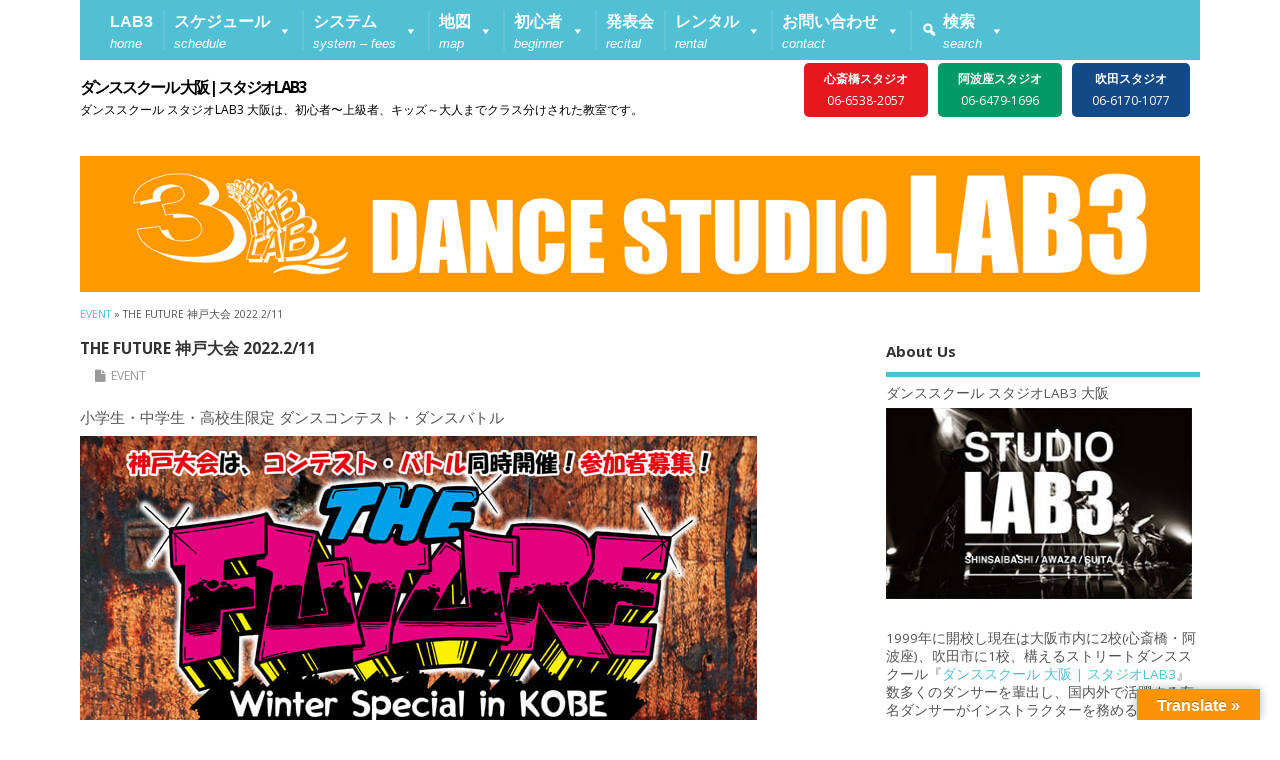

--- FILE ---
content_type: text/css
request_url: https://www.studio-lab3.com/wpcss/style.css
body_size: 776
content:
/* ++++++++++���󥹥ȥ饯����BOX+++++++++++++��*/
.instructor_box{
position:relative;
float:left;
padding-left:10px;
width:100%;
}
.instructor_set{
position:relative;
float:left;
padding-top:0px;
padding-left:0px;
padding-right:7px;
padding-bottom:10px;
width:250px;
}
#instructor_table{
position:relative;
float:left;
border : 1px #ff9900 solid;
width:248px;
text-align:center;
padding-top:0px;
padding-bottom:10px;
table-layout:fixed; 
}
.instructor_table a{
line-height:20px;}
.instructor_time{
line-height:20px;}
.instructor_img_a{
}
.instructor_img_a img{
display: block;
margin-left: auto;
margin-right: auto;
padding-top:10px;
padding-bottom:10px;
}
.instructor_name16{
width:248px;
}
.instructor_time{
padding-bottom:0px;
width:248px;
}
#instructor_td {
border:none;
text-align:center;
}

/* ++++++++++�����ɥС����󥹥ȥ饯����BOX+++++++++++++��*/
.instructor_small _box{
position:relative;
float:left;
padding-left:10px;
width:100%;
}

.instructor_small_set{
position:relative;
float:left;
padding-top:0px;
padding-left:5px;
padding-right:5px;
padding-bottom:10px;
width:68px;
}
#instructor_small_table{
position:relative;
float:left;
width:100%;
text-align:center;
padding-top:0px;
padding-bottom:10px;
table-layout:fixed; 
}
#instructor_small_td {
border:none;
text-align:center;
}


/* ++++++++++bar+++++++++++++��*/

.bar_box {
width: auto;
background-color: #ff9900;
text-align: left;
border-radius: 10px;
margin: 0px 5px 10px 5px;
}
.bar_box p {
display: inline-block;
text-align: left;
color: #ffffff;
font-weight: bold;
margin: 2px 0px 2px 10px;
}

.bar_box1 {
width: auto;
border-bottom: 5px #ff9900 solid;
text-align: left;
margin: 0px 5px 10px 5px;
}
.bar_box1 p {
display: inline-block;
text-align: left;
color: #222;
font-weight: bold;
margin: 2px 0px 2px 10px;
}
.bar_box1 p span.small {
font-size: small;
}

#footer_sns {
  background: #E8E8E8;
  text-align:center;
  bottom: 0;
  position: fixed;
  width: 100%;
}
/* ++++++++++youtube+++++++++++++��*/
.youtube2 {
  position: relative;
  width: 100%;
  padding-top: 56.25%;
}
.youtube2 iframe {
  position: absolute;
  top: 0;
  right: 0;
  width: 100% !important;
  height: 100% !important;
}

/* ++++++++++footer+++++++++++++��*/
#footer_img{
padding:5px 10px 0px 5px;
}

iframe.twitter-share-button {
    width: 105px!important;
}

div#foot table#footer_table
{
    float:left;
    font-size:12px;
    font-weight: bold;
     z-index:0;
     width:385px;
    /*border: 1px green solid; */
}

/* ++++++++++h2bar+++++++++++++��*/
.orange {
font-size: 1em !important;
color: #ffffff;
text-align: left;
background-color: #ff9900;
border-radius: 10px;
margin: 0px 5px 10px 5px !important;
padding: 2px 0px 2px 10px;
}


--- FILE ---
content_type: text/css
request_url: https://www.studio-lab3.com/wpcss/headerbox.css
body_size: 374
content:
/* ++++++++++ヘッダーボックス+++++++++++++｡｡*/
.headerbox {
display: flex;
 justify-content: flex-end;
}
.headerbox section {
  margin: 5px;
 padding: 5px 20px 5px 20px;
  border-radius: 5px;
  background: #e5171f;
}
.headerbox .col-1 {
background: #e5171f;
}
.headerbox .col-2 {
background: #019a66;
}
.headerbox .col-3 {
margin-right: 10px;
background: #124986;
}

.headerbox a:hover section {
  opacity: 0.7;
  filter: alpha(opacity=70);
  -ms-filter: "alpha(opacity=70)";
}

.headerbox span {
word-break: keep-all;
color: #ffffff;
font-weight: bold;
display: block;
text-align: center;
}

.headerbox p {
 text-align: center;
 margin: 0;
 color: #ffffff;
}
@media screen and (max-width: 1023px) {
  .headerbox {
width: 100%;
  -webkit-justify-content: center; /* Safari */
  justify-content:         space-evenly;
  }
.headerbox section {
  margin: 10px 5px 5px; 5px
}
}
@media screen and (max-width: 600px) {
  .headerbox {
width: 100%;
  -webkit-justify-content: center; /* Safari */
  justify-content:         center;
  }
.headerbox p {
display: none;
}
}


--- FILE ---
content_type: text/css
request_url: https://www.studio-lab3.com/wpcss/jumpbox.css
body_size: 563
content:
/* ++++++++++ジャンプボックス+++++++++++++｡｡*/
.jumpbox {
display: flex;
flex-direction: row;
}
.jumpbox section {
  margin: 5px;
 padding: 5px 10px 5px 10px;
  border-radius: 5px;
  background: #ff9900;
}
.jumpbox .col-2 {
margin-right: 10px;
background: #ff9900;
}
.jumpbox a:link {
text-decoration: none !important;
}
.jumpbox a:visited {
text-decoration: none !important;
}
.jumpbox a:hover {
  opacity: 0.7;
  filter: alpha(opacity=70);
  -ms-filter: "alpha(opacity=70)";
text-decoration: none !important;
}

.jumpbox span {
color: #ffffff;
}
@media screen and (max-width: 780px) {
  .jumpbox {
width: 100%;
  -webkit-justify-content: center; /* Safari */
  }
}

--- FILE ---
content_type: text/css
request_url: https://www.studio-lab3.com/wpcss/place.css
body_size: 249
content:
/* ++++++++++場所のテキストカラー+++++++++++++｡｡*/
.place {
padding: 0px 5px 0px 5px;
background-color:#e5171f;
color: #ffffff;
border-radius: 5px;
}
.place1 {
padding: 0px 5px 0px 5px;
background-color:#019a66;
color: #ffffff;
border-radius: 5px;
}
.place2 {
padding: 0px 5px 0px 5px;
background-color:#124986;
color: #ffffff;
border-radius: 5px;
}
